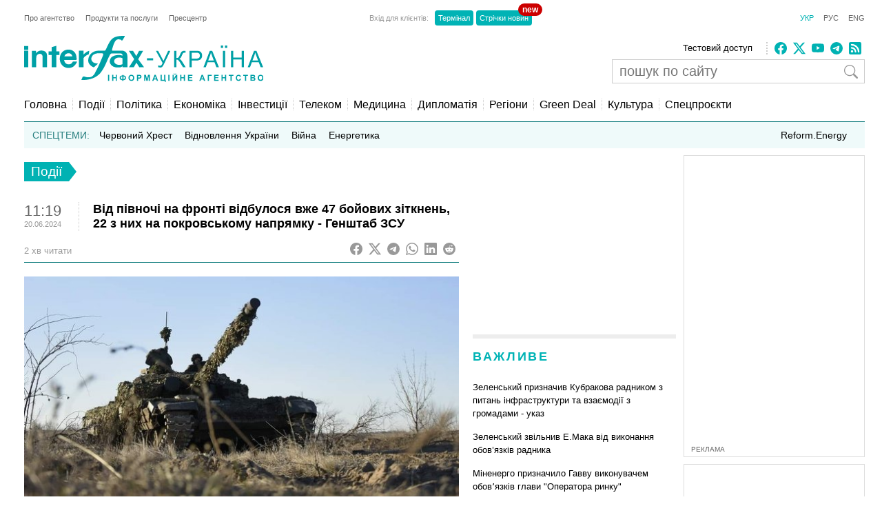

--- FILE ---
content_type: text/html; charset=utf-8
request_url: https://www.google.com/recaptcha/api2/aframe
body_size: 268
content:
<!DOCTYPE HTML><html><head><meta http-equiv="content-type" content="text/html; charset=UTF-8"></head><body><script nonce="xB9r6h5JEZtwlv43EP6INQ">/** Anti-fraud and anti-abuse applications only. See google.com/recaptcha */ try{var clients={'sodar':'https://pagead2.googlesyndication.com/pagead/sodar?'};window.addEventListener("message",function(a){try{if(a.source===window.parent){var b=JSON.parse(a.data);var c=clients[b['id']];if(c){var d=document.createElement('img');d.src=c+b['params']+'&rc='+(localStorage.getItem("rc::a")?sessionStorage.getItem("rc::b"):"");window.document.body.appendChild(d);sessionStorage.setItem("rc::e",parseInt(sessionStorage.getItem("rc::e")||0)+1);localStorage.setItem("rc::h",'1768932672459');}}}catch(b){}});window.parent.postMessage("_grecaptcha_ready", "*");}catch(b){}</script></body></html>

--- FILE ---
content_type: application/x-javascript; charset=utf-8
request_url: https://servicer.idealmedia.io/688608/1?cmpreason=wvz&sessionId=696fc541-132e3&sessionPage=1&sessionNumberWeek=1&sessionNumber=1&cbuster=1768932673687995651893&pvid=096eb8f1-bb27-4979-bab7-756a95d92148&implVersion=17&lct=1763554860&mp4=1&ap=1&consentStrLen=0&wlid=0a651fcd-eeb5-457b-800f-dcccb39d413f&uniqId=1267e&niet=4g&nisd=false&jsp=head&evt=%5B%7B%22event%22%3A1%2C%22methods%22%3A%5B1%2C2%5D%7D%2C%7B%22event%22%3A2%2C%22methods%22%3A%5B1%2C2%5D%7D%5D&pv=5&jsv=es6&dpr=1&hashCommit=cbd500eb&apt=2024-06-20T11%3A19%3A31%2B03%3A00&tfre=3749&scale_metric_1=64.00&scale_metric_2=256.00&scale_metric_3=100.00&w=240&h=548&tli=1&sz=240x132&szp=1,2,3,4&szl=1;2;3;4&cxurl=https%3A%2F%2Finterfax.com.ua%2Fnews%2Fgeneral%2F994759.html&ref=&lu=https%3A%2F%2Finterfax.com.ua%2Fnews%2Fgeneral%2F994759.html
body_size: 1888
content:
var _mgq=_mgq||[];
_mgq.push(["IdealmediaLoadGoods688608_1267e",[
["novyny.live","11962367","1","Гончаренко зробив гучну заяву про Тимошенко: що видав політик","У Тимчасовій слідчій комісії Верховної Ради можуть розглянути справу народної депутатки Юлії Тимошенко.","0","","","","CBRrSyOROpSGM93FWq3P9ooTPmnVSavfRcQGvHzVSEfx4eXRZHA2lJi8UTbde8VAJP9NESf5a0MfIieRFDqB_KZYqVzCSd5s-3-NMY7DW0XoLtXNVTbixLgjNlcsZJTy",{"i":"https://s-img.idealmedia.io/n/11962367/90x90/0x0x768x768/aHR0cDovL2ltZ2hvc3RzLmNvbS90LzIwMjYtMDEvODYxMzc3LzQzNzFjZjQ4YjdmMTZmNjYxYWRmMTdmNTVlZTI4YjVmLmpwZWc.webp?v=1768932673-SBtITtRczm1Sxy6gDrufI7L_XmBe6VvDVvQsrLvx9S0","l":"https://clck.idealmedia.io/pnews/11962367/i/3160/pp/1/1?h=CBRrSyOROpSGM93FWq3P9ooTPmnVSavfRcQGvHzVSEfx4eXRZHA2lJi8UTbde8VAJP9NESf5a0MfIieRFDqB_KZYqVzCSd5s-3-NMY7DW0XoLtXNVTbixLgjNlcsZJTy&utm_campaign=interfax.com.ua&utm_source=interfax.com.ua&utm_medium=referral&rid=6801baee-f62b-11f0-9c0d-d404e6f98490&tt=Direct&att=3&afrd=296&iv=17&ct=1&gdprApplies=0&muid=q0kdX9as40ba&st=-300&mp4=1&h2=RGCnD2pppFaSHdacZpvmnsy2GX6xlGXVu7txikoXAu9kApNTXTADCUxIDol3FKO5zpSwCTRwppme7hac-lJkcw**","adc":[],"sdl":0,"dl":"","category":"Общество Украины","dbbr":0,"bbrt":0,"type":"e","media-type":"static","clicktrackers":[],"cta":"Читати далі","cdt":"","tri":"6801d074-f62b-11f0-9c0d-d404e6f98490","crid":"11962367"}],
["tsn.ua","11960018","1","Драма на Бойківщині: поліція побачила дивне світло в кучугурі","Випадковий промінь екрана зберіг життя 15-річному юнаку, що п’яний замерзав у заметі.","0","","","","CBRrSyOROpSGM93FWq3P9kaID-Knvh5zbno0412t63bWKU2otZZoaxz3_HKTozMhJP9NESf5a0MfIieRFDqB_KZYqVzCSd5s-3-NMY7DW0UiLCgYvAujYD9-K3aNbt7t",{"i":"https://s-img.idealmedia.io/n/11960018/90x90/285x0x630x630/aHR0cDovL2ltZ2hvc3RzLmNvbS90LzUwOTE1My9jOGEwMTU5ZjA4Y2UwZjM0MjhiMzA3YTVjMDI1Nzc4My5qcGVn.webp?v=1768932673-9zV4mQyoezpwrAAJDSOH5dPqS7o0KiimWyZKkNXR9t8","l":"https://clck.idealmedia.io/pnews/11960018/i/3160/pp/2/1?h=CBRrSyOROpSGM93FWq3P9kaID-Knvh5zbno0412t63bWKU2otZZoaxz3_HKTozMhJP9NESf5a0MfIieRFDqB_KZYqVzCSd5s-3-NMY7DW0UiLCgYvAujYD9-K3aNbt7t&utm_campaign=interfax.com.ua&utm_source=interfax.com.ua&utm_medium=referral&rid=6801baee-f62b-11f0-9c0d-d404e6f98490&tt=Direct&att=3&afrd=296&iv=17&ct=1&gdprApplies=0&muid=q0kdX9as40ba&st=-300&mp4=1&h2=RGCnD2pppFaSHdacZpvmnsy2GX6xlGXVu7txikoXAu9kApNTXTADCUxIDol3FKO5zpSwCTRwppme7hac-lJkcw**","adc":[],"sdl":0,"dl":"","category":"События Украины","dbbr":0,"bbrt":0,"type":"e","media-type":"static","clicktrackers":[],"cta":"Читати далі","cdt":"","tri":"6801d07c-f62b-11f0-9c0d-d404e6f98490","crid":"11960018"}],
["nv.ua","11958342","1","«Госпади дапамажи»: українці вибухнули після обшуків у Тимошенко","13 січня НАБУ і САП викрили політикиню та очільницю партії Батьківщина Юлію Тимошенко на корупції.","0","","","","CBRrSyOROpSGM93FWq3P9rPFLyQCGto4VBkO7dZlaw1Xb14FXbKBxlcNDMPwUq4VJP9NESf5a0MfIieRFDqB_KZYqVzCSd5s-3-NMY7DW0UWuCvekxx7c34cow7jn2bD",{"i":"https://s-img.idealmedia.io/n/11958342/90x90/450x0x450x450/aHR0cDovL2ltZ2hvc3RzLmNvbS90LzIwMjYtMDEvNDI1OTc3L2RiZmJmNmIyOWU0YjRhNDNjMzg3YzVlY2UzMDY2OTM2LmpwZw.webp?v=1768932673-DP4tXpH3ipQ938NirxmWXCJ1krJbwaC2daDtUDobY0g","l":"https://clck.idealmedia.io/pnews/11958342/i/3160/pp/3/1?h=CBRrSyOROpSGM93FWq3P9rPFLyQCGto4VBkO7dZlaw1Xb14FXbKBxlcNDMPwUq4VJP9NESf5a0MfIieRFDqB_KZYqVzCSd5s-3-NMY7DW0UWuCvekxx7c34cow7jn2bD&utm_campaign=interfax.com.ua&utm_source=interfax.com.ua&utm_medium=referral&rid=6801baee-f62b-11f0-9c0d-d404e6f98490&tt=Direct&att=3&afrd=296&iv=17&ct=1&gdprApplies=0&muid=q0kdX9as40ba&st=-300&mp4=1&h2=RGCnD2pppFaSHdacZpvmnsy2GX6xlGXVu7txikoXAu9kApNTXTADCUxIDol3FKO5zpSwCTRwppme7hac-lJkcw**","adc":[],"sdl":0,"dl":"","category":"События Украины","dbbr":0,"bbrt":0,"type":"e","media-type":"static","clicktrackers":[],"cta":"Читати далі","cdt":"","tri":"6801d07e-f62b-11f0-9c0d-d404e6f98490","crid":"11958342"}],
["pmg.ua","11940125","1","Такі паспорти вважатимуть недійсними!","Для українців оприлюднили важливе роз’яснення про паспорти.","0","","","","CBRrSyOROpSGM93FWq3P9iB3Xjf22nsIIE47Av2Qi5h8V7doDiPQc-l24ATyHD8QJP9NESf5a0MfIieRFDqB_KZYqVzCSd5s-3-NMY7DW0VO64pZZ-A-F_DL6KL-MWz1",{"i":"https://s-img.idealmedia.io/n/11940125/90x90/159x0x630x630/aHR0cDovL2ltZ2hvc3RzLmNvbS90LzIwMjYtMDEvODIwMzM3LzQ1YTE1MzI4NDA0MDk3MDE3ZjU0MzE3NzlhZjgzNDYyLmpwZWc.webp?v=1768932673-p6pSJc8jFTsue8WLQknfpeI0DDJ5znORAa-3QKR-PKs","l":"https://clck.idealmedia.io/pnews/11940125/i/3160/pp/4/1?h=CBRrSyOROpSGM93FWq3P9iB3Xjf22nsIIE47Av2Qi5h8V7doDiPQc-l24ATyHD8QJP9NESf5a0MfIieRFDqB_KZYqVzCSd5s-3-NMY7DW0VO64pZZ-A-F_DL6KL-MWz1&utm_campaign=interfax.com.ua&utm_source=interfax.com.ua&utm_medium=referral&rid=6801baee-f62b-11f0-9c0d-d404e6f98490&tt=Direct&att=3&afrd=296&iv=17&ct=1&gdprApplies=0&muid=q0kdX9as40ba&st=-300&mp4=1&h2=RGCnD2pppFaSHdacZpvmnsy2GX6xlGXVu7txikoXAu9kApNTXTADCUxIDol3FKO5zpSwCTRwppme7hac-lJkcw**","adc":[],"sdl":0,"dl":"","category":"Общество Украины","dbbr":0,"bbrt":0,"type":"e","media-type":"static","clicktrackers":[],"cta":"Читати далі","cdt":"","tri":"6801d07f-f62b-11f0-9c0d-d404e6f98490","crid":"11940125"}],],
{"awc":{},"dt":"desktop","ts":"","tt":"Direct","isBot":1,"h2":"RGCnD2pppFaSHdacZpvmnsy2GX6xlGXVu7txikoXAu9kApNTXTADCUxIDol3FKO5zpSwCTRwppme7hac-lJkcw**","ats":0,"rid":"6801baee-f62b-11f0-9c0d-d404e6f98490","pvid":"096eb8f1-bb27-4979-bab7-756a95d92148","iv":17,"brid":32,"muidn":"q0kdX9as40ba","dnt":2,"cv":2,"afrd":296,"consent":true,"adv_src_id":14670}]);
_mgqp();


--- FILE ---
content_type: application/x-javascript; charset=utf-8
request_url: https://servicer.idealmedia.io/685179/1?nocmp=1&sessionId=696fc541-132e3&sessionPage=1&sessionNumberWeek=1&sessionNumber=1&cbuster=1768932673719457731091&pvid=096eb8f1-bb27-4979-bab7-756a95d92148&implVersion=17&lct=1763554860&mp4=1&ap=1&consentStrLen=0&wlid=19adb29d-d248-4bdc-9d02-b1ed264dccb3&uniqId=16ac2&niet=4g&nisd=false&jsp=head&evt=%5B%7B%22event%22%3A1%2C%22methods%22%3A%5B1%2C2%5D%7D%2C%7B%22event%22%3A2%2C%22methods%22%3A%5B1%2C2%5D%7D%5D&pv=5&jsv=es6&dpr=1&hashCommit=cbd500eb&apt=2024-06-20T11%3A19%3A31%2B03%3A00&tfre=3781&scale_metric_1=64.00&scale_metric_2=256.00&scale_metric_3=100.00&w=300&h=270&tl=150&tlp=1,2&sz=299x116&szp=1,2&szl=1;2&cxurl=https%3A%2F%2Finterfax.com.ua%2Fnews%2Fgeneral%2F994759.html&ref=&lu=https%3A%2F%2Finterfax.com.ua%2Fnews%2Fgeneral%2F994759.html
body_size: 1220
content:
var _mgq=_mgq||[];
_mgq.push(["IdealmediaLoadGoods685179_16ac2",[
["tsn.ua","11959243","1","Названо єдину людину, хто може зупинити Путіна","Навроцький вважає, що Трамп єдиний, хто здатен покласти край російській агресії.","0","","","","CBRrSyOROpSGM93FWq3P9v9vWuD-xAv1kGFBZjZKP0MwTJzDlndJxZG2sYQLxm7SJP9NESf5a0MfIieRFDqB_KZYqVzCSd5s-3-NMY7DW0UxhrwAS_EUA9qygmepXwBE",{"i":"https://s-img.idealmedia.io/n/11959243/120x120/300x0x968x968/aHR0cDovL2ltZ2hvc3RzLmNvbS90LzIwMjYtMDEvNTA5MTUzL2U2MjFjYTZlYTFlOTc5ODYwOGEzN2MxN2MzZTg1ZWZkLnBuZw.webp?v=1768932673-Jw0XB-QBTBdM-92Lp2gEjj7NuOmSGeWtTQXKQ7lzMEQ","l":"https://clck.idealmedia.io/pnews/11959243/i/2906/pp/1/1?h=CBRrSyOROpSGM93FWq3P9v9vWuD-xAv1kGFBZjZKP0MwTJzDlndJxZG2sYQLxm7SJP9NESf5a0MfIieRFDqB_KZYqVzCSd5s-3-NMY7DW0UxhrwAS_EUA9qygmepXwBE&utm_campaign=interfax.com.ua&utm_source=interfax.com.ua&utm_medium=referral&rid=680585a6-f62b-11f0-869d-d404e6f97680&tt=Direct&att=3&afrd=296&iv=17&ct=1&gdprApplies=0&muid=q0kdsZGjKHba&st=-300&mp4=1&h2=RGCnD2pppFaSHdacZpvmnoTb7XFiyzmF87A5iRFByjv3Uq9CZQIGhHBl6Galy7GAk9TSCRwSv8cyrs8w0o3L6w**","adc":[],"sdl":0,"dl":"","category":"Политика","dbbr":0,"bbrt":0,"type":"e","media-type":"static","clicktrackers":[],"cta":"Читати далі","cdt":"","tri":"68059fb8-f62b-11f0-869d-d404e6f97680","crid":"11959243"}],
["champion.com.ua","11963754","1","Сабо назвав майбутню зірку київського Динамо","Екстренер Динамо та збірної України Йожеф Сабо вважає, що нападник \"біло-синіх\" Матвій Пономаренко зможе закріпитися в основному складі команди та має гарне майбутнє","0","","","","CBRrSyOROpSGM93FWq3P9lMwvbBvFN_tRHpSVTgDVsY3jpzsmVz1qxB65rvKznygJP9NESf5a0MfIieRFDqB_KZYqVzCSd5s-3-NMY7DW0UnGy8F6sMDFZlTF0qA4Q3D",{"i":"https://s-img.idealmedia.io/n/11963754/120x120/423x0x1075x1075/aHR0cDovL2ltZ2hvc3RzLmNvbS90LzY4NzA0MS80OGQ1ODNmOWFmY2EyMGFlOThmM2FmYTM1MDA2ODIyYy5qcGVn.webp?v=1768932673-lEanlW-g_Z8JKCbgiK3JOZOqwnoBvIJZZk7sGYqLstM","l":"https://clck.idealmedia.io/pnews/11963754/i/2906/pp/2/1?h=CBRrSyOROpSGM93FWq3P9lMwvbBvFN_tRHpSVTgDVsY3jpzsmVz1qxB65rvKznygJP9NESf5a0MfIieRFDqB_KZYqVzCSd5s-3-NMY7DW0UnGy8F6sMDFZlTF0qA4Q3D&utm_campaign=interfax.com.ua&utm_source=interfax.com.ua&utm_medium=referral&rid=680585a6-f62b-11f0-869d-d404e6f97680&tt=Direct&att=3&afrd=296&iv=17&ct=1&gdprApplies=0&muid=q0kdsZGjKHba&st=-300&mp4=1&h2=RGCnD2pppFaSHdacZpvmnoTb7XFiyzmF87A5iRFByjv3Uq9CZQIGhHBl6Galy7GAk9TSCRwSv8cyrs8w0o3L6w**","adc":[],"sdl":0,"dl":"","category":"Спорт","dbbr":0,"bbrt":0,"type":"e","media-type":"static","clicktrackers":[],"cta":"Читати далі","cdt":"","tri":"68059fbd-f62b-11f0-869d-d404e6f97680","crid":"11963754"}],],
{"awc":{},"dt":"desktop","ts":"","tt":"Direct","isBot":1,"h2":"RGCnD2pppFaSHdacZpvmnoTb7XFiyzmF87A5iRFByjv3Uq9CZQIGhHBl6Galy7GAk9TSCRwSv8cyrs8w0o3L6w**","ats":0,"rid":"680585a6-f62b-11f0-869d-d404e6f97680","pvid":"096eb8f1-bb27-4979-bab7-756a95d92148","iv":17,"brid":32,"muidn":"q0kdsZGjKHba","dnt":2,"cv":2,"afrd":296,"consent":true,"adv_src_id":14670}]);
_mgqp();
